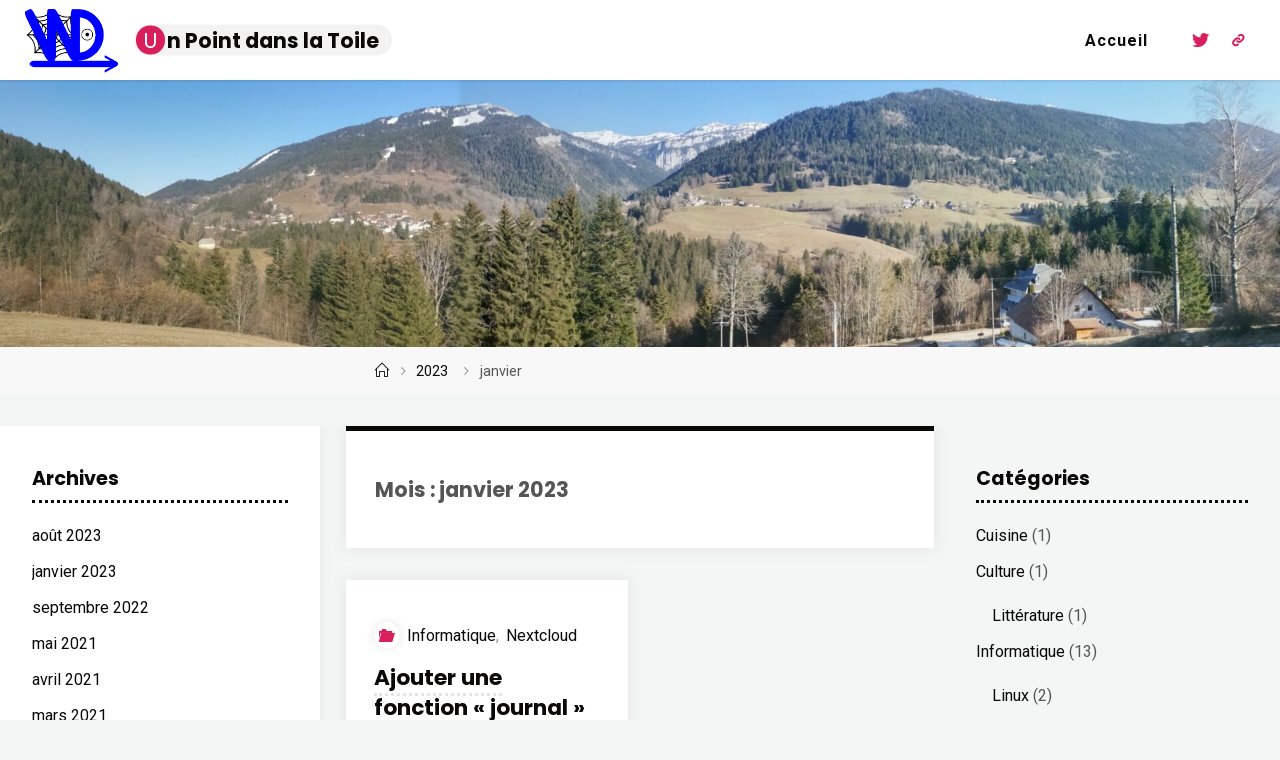

--- FILE ---
content_type: text/html; charset=UTF-8
request_url: https://www.webdot.fr/blog/2023/01/
body_size: 11638
content:
<!DOCTYPE html>
<html lang="fr-FR">
<head>
<meta name="viewport" content="width=device-width, user-scalable=yes, initial-scale=1.0">
<meta http-equiv="X-UA-Compatible" content="IE=edge" /><meta charset="UTF-8">
<link rel="profile" href="http://gmpg.org/xfn/11">
<title>janvier 2023 &#8211; Un Point dans la Toile</title>
<meta name='robots' content='max-image-preview:large' />
<link rel='dns-prefetch' href='//fonts.googleapis.com' />
<link rel="alternate" type="application/rss+xml" title="Un Point dans la Toile &raquo; Flux" href="https://www.webdot.fr/blog/feed/" />
<link rel="alternate" type="application/rss+xml" title="Un Point dans la Toile &raquo; Flux des commentaires" href="https://www.webdot.fr/blog/comments/feed/" />
<script>
window._wpemojiSettings = {"baseUrl":"https:\/\/s.w.org\/images\/core\/emoji\/14.0.0\/72x72\/","ext":".png","svgUrl":"https:\/\/s.w.org\/images\/core\/emoji\/14.0.0\/svg\/","svgExt":".svg","source":{"concatemoji":"https:\/\/www.webdot.fr\/blog\/wp-includes\/js\/wp-emoji-release.min.js?ver=6.3.7"}};
/*! This file is auto-generated */
!function(i,n){var o,s,e;function c(e){try{var t={supportTests:e,timestamp:(new Date).valueOf()};sessionStorage.setItem(o,JSON.stringify(t))}catch(e){}}function p(e,t,n){e.clearRect(0,0,e.canvas.width,e.canvas.height),e.fillText(t,0,0);var t=new Uint32Array(e.getImageData(0,0,e.canvas.width,e.canvas.height).data),r=(e.clearRect(0,0,e.canvas.width,e.canvas.height),e.fillText(n,0,0),new Uint32Array(e.getImageData(0,0,e.canvas.width,e.canvas.height).data));return t.every(function(e,t){return e===r[t]})}function u(e,t,n){switch(t){case"flag":return n(e,"\ud83c\udff3\ufe0f\u200d\u26a7\ufe0f","\ud83c\udff3\ufe0f\u200b\u26a7\ufe0f")?!1:!n(e,"\ud83c\uddfa\ud83c\uddf3","\ud83c\uddfa\u200b\ud83c\uddf3")&&!n(e,"\ud83c\udff4\udb40\udc67\udb40\udc62\udb40\udc65\udb40\udc6e\udb40\udc67\udb40\udc7f","\ud83c\udff4\u200b\udb40\udc67\u200b\udb40\udc62\u200b\udb40\udc65\u200b\udb40\udc6e\u200b\udb40\udc67\u200b\udb40\udc7f");case"emoji":return!n(e,"\ud83e\udef1\ud83c\udffb\u200d\ud83e\udef2\ud83c\udfff","\ud83e\udef1\ud83c\udffb\u200b\ud83e\udef2\ud83c\udfff")}return!1}function f(e,t,n){var r="undefined"!=typeof WorkerGlobalScope&&self instanceof WorkerGlobalScope?new OffscreenCanvas(300,150):i.createElement("canvas"),a=r.getContext("2d",{willReadFrequently:!0}),o=(a.textBaseline="top",a.font="600 32px Arial",{});return e.forEach(function(e){o[e]=t(a,e,n)}),o}function t(e){var t=i.createElement("script");t.src=e,t.defer=!0,i.head.appendChild(t)}"undefined"!=typeof Promise&&(o="wpEmojiSettingsSupports",s=["flag","emoji"],n.supports={everything:!0,everythingExceptFlag:!0},e=new Promise(function(e){i.addEventListener("DOMContentLoaded",e,{once:!0})}),new Promise(function(t){var n=function(){try{var e=JSON.parse(sessionStorage.getItem(o));if("object"==typeof e&&"number"==typeof e.timestamp&&(new Date).valueOf()<e.timestamp+604800&&"object"==typeof e.supportTests)return e.supportTests}catch(e){}return null}();if(!n){if("undefined"!=typeof Worker&&"undefined"!=typeof OffscreenCanvas&&"undefined"!=typeof URL&&URL.createObjectURL&&"undefined"!=typeof Blob)try{var e="postMessage("+f.toString()+"("+[JSON.stringify(s),u.toString(),p.toString()].join(",")+"));",r=new Blob([e],{type:"text/javascript"}),a=new Worker(URL.createObjectURL(r),{name:"wpTestEmojiSupports"});return void(a.onmessage=function(e){c(n=e.data),a.terminate(),t(n)})}catch(e){}c(n=f(s,u,p))}t(n)}).then(function(e){for(var t in e)n.supports[t]=e[t],n.supports.everything=n.supports.everything&&n.supports[t],"flag"!==t&&(n.supports.everythingExceptFlag=n.supports.everythingExceptFlag&&n.supports[t]);n.supports.everythingExceptFlag=n.supports.everythingExceptFlag&&!n.supports.flag,n.DOMReady=!1,n.readyCallback=function(){n.DOMReady=!0}}).then(function(){return e}).then(function(){var e;n.supports.everything||(n.readyCallback(),(e=n.source||{}).concatemoji?t(e.concatemoji):e.wpemoji&&e.twemoji&&(t(e.twemoji),t(e.wpemoji)))}))}((window,document),window._wpemojiSettings);
</script>
<style>
img.wp-smiley,
img.emoji {
	display: inline !important;
	border: none !important;
	box-shadow: none !important;
	height: 1em !important;
	width: 1em !important;
	margin: 0 0.07em !important;
	vertical-align: -0.1em !important;
	background: none !important;
	padding: 0 !important;
}
</style>
	<link rel='stylesheet' id='wp-block-library-css' href='https://www.webdot.fr/blog/wp-includes/css/dist/block-library/style.min.css?ver=6.3.7' media='all' />
<style id='classic-theme-styles-inline-css'>
/*! This file is auto-generated */
.wp-block-button__link{color:#fff;background-color:#32373c;border-radius:9999px;box-shadow:none;text-decoration:none;padding:calc(.667em + 2px) calc(1.333em + 2px);font-size:1.125em}.wp-block-file__button{background:#32373c;color:#fff;text-decoration:none}
</style>
<style id='global-styles-inline-css'>
body{--wp--preset--color--black: #000000;--wp--preset--color--cyan-bluish-gray: #abb8c3;--wp--preset--color--white: #ffffff;--wp--preset--color--pale-pink: #f78da7;--wp--preset--color--vivid-red: #cf2e2e;--wp--preset--color--luminous-vivid-orange: #ff6900;--wp--preset--color--luminous-vivid-amber: #fcb900;--wp--preset--color--light-green-cyan: #7bdcb5;--wp--preset--color--vivid-green-cyan: #00d084;--wp--preset--color--pale-cyan-blue: #8ed1fc;--wp--preset--color--vivid-cyan-blue: #0693e3;--wp--preset--color--vivid-purple: #9b51e0;--wp--preset--color--accent-1: #0a0908;--wp--preset--color--accent-2: #d81e5b;--wp--preset--color--headings: #0a0908;--wp--preset--color--sitetext: #555555;--wp--preset--color--sitebg: #FFFFFF;--wp--preset--gradient--vivid-cyan-blue-to-vivid-purple: linear-gradient(135deg,rgba(6,147,227,1) 0%,rgb(155,81,224) 100%);--wp--preset--gradient--light-green-cyan-to-vivid-green-cyan: linear-gradient(135deg,rgb(122,220,180) 0%,rgb(0,208,130) 100%);--wp--preset--gradient--luminous-vivid-amber-to-luminous-vivid-orange: linear-gradient(135deg,rgba(252,185,0,1) 0%,rgba(255,105,0,1) 100%);--wp--preset--gradient--luminous-vivid-orange-to-vivid-red: linear-gradient(135deg,rgba(255,105,0,1) 0%,rgb(207,46,46) 100%);--wp--preset--gradient--very-light-gray-to-cyan-bluish-gray: linear-gradient(135deg,rgb(238,238,238) 0%,rgb(169,184,195) 100%);--wp--preset--gradient--cool-to-warm-spectrum: linear-gradient(135deg,rgb(74,234,220) 0%,rgb(151,120,209) 20%,rgb(207,42,186) 40%,rgb(238,44,130) 60%,rgb(251,105,98) 80%,rgb(254,248,76) 100%);--wp--preset--gradient--blush-light-purple: linear-gradient(135deg,rgb(255,206,236) 0%,rgb(152,150,240) 100%);--wp--preset--gradient--blush-bordeaux: linear-gradient(135deg,rgb(254,205,165) 0%,rgb(254,45,45) 50%,rgb(107,0,62) 100%);--wp--preset--gradient--luminous-dusk: linear-gradient(135deg,rgb(255,203,112) 0%,rgb(199,81,192) 50%,rgb(65,88,208) 100%);--wp--preset--gradient--pale-ocean: linear-gradient(135deg,rgb(255,245,203) 0%,rgb(182,227,212) 50%,rgb(51,167,181) 100%);--wp--preset--gradient--electric-grass: linear-gradient(135deg,rgb(202,248,128) 0%,rgb(113,206,126) 100%);--wp--preset--gradient--midnight: linear-gradient(135deg,rgb(2,3,129) 0%,rgb(40,116,252) 100%);--wp--preset--font-size--small: 10px;--wp--preset--font-size--medium: 20px;--wp--preset--font-size--large: 25px;--wp--preset--font-size--x-large: 42px;--wp--preset--font-size--normal: 16px;--wp--preset--font-size--larger: 40px;--wp--preset--spacing--20: 0.44rem;--wp--preset--spacing--30: 0.67rem;--wp--preset--spacing--40: 1rem;--wp--preset--spacing--50: 1.5rem;--wp--preset--spacing--60: 2.25rem;--wp--preset--spacing--70: 3.38rem;--wp--preset--spacing--80: 5.06rem;--wp--preset--shadow--natural: 6px 6px 9px rgba(0, 0, 0, 0.2);--wp--preset--shadow--deep: 12px 12px 50px rgba(0, 0, 0, 0.4);--wp--preset--shadow--sharp: 6px 6px 0px rgba(0, 0, 0, 0.2);--wp--preset--shadow--outlined: 6px 6px 0px -3px rgba(255, 255, 255, 1), 6px 6px rgba(0, 0, 0, 1);--wp--preset--shadow--crisp: 6px 6px 0px rgba(0, 0, 0, 1);}:where(.is-layout-flex){gap: 0.5em;}:where(.is-layout-grid){gap: 0.5em;}body .is-layout-flow > .alignleft{float: left;margin-inline-start: 0;margin-inline-end: 2em;}body .is-layout-flow > .alignright{float: right;margin-inline-start: 2em;margin-inline-end: 0;}body .is-layout-flow > .aligncenter{margin-left: auto !important;margin-right: auto !important;}body .is-layout-constrained > .alignleft{float: left;margin-inline-start: 0;margin-inline-end: 2em;}body .is-layout-constrained > .alignright{float: right;margin-inline-start: 2em;margin-inline-end: 0;}body .is-layout-constrained > .aligncenter{margin-left: auto !important;margin-right: auto !important;}body .is-layout-constrained > :where(:not(.alignleft):not(.alignright):not(.alignfull)){max-width: var(--wp--style--global--content-size);margin-left: auto !important;margin-right: auto !important;}body .is-layout-constrained > .alignwide{max-width: var(--wp--style--global--wide-size);}body .is-layout-flex{display: flex;}body .is-layout-flex{flex-wrap: wrap;align-items: center;}body .is-layout-flex > *{margin: 0;}body .is-layout-grid{display: grid;}body .is-layout-grid > *{margin: 0;}:where(.wp-block-columns.is-layout-flex){gap: 2em;}:where(.wp-block-columns.is-layout-grid){gap: 2em;}:where(.wp-block-post-template.is-layout-flex){gap: 1.25em;}:where(.wp-block-post-template.is-layout-grid){gap: 1.25em;}.has-black-color{color: var(--wp--preset--color--black) !important;}.has-cyan-bluish-gray-color{color: var(--wp--preset--color--cyan-bluish-gray) !important;}.has-white-color{color: var(--wp--preset--color--white) !important;}.has-pale-pink-color{color: var(--wp--preset--color--pale-pink) !important;}.has-vivid-red-color{color: var(--wp--preset--color--vivid-red) !important;}.has-luminous-vivid-orange-color{color: var(--wp--preset--color--luminous-vivid-orange) !important;}.has-luminous-vivid-amber-color{color: var(--wp--preset--color--luminous-vivid-amber) !important;}.has-light-green-cyan-color{color: var(--wp--preset--color--light-green-cyan) !important;}.has-vivid-green-cyan-color{color: var(--wp--preset--color--vivid-green-cyan) !important;}.has-pale-cyan-blue-color{color: var(--wp--preset--color--pale-cyan-blue) !important;}.has-vivid-cyan-blue-color{color: var(--wp--preset--color--vivid-cyan-blue) !important;}.has-vivid-purple-color{color: var(--wp--preset--color--vivid-purple) !important;}.has-black-background-color{background-color: var(--wp--preset--color--black) !important;}.has-cyan-bluish-gray-background-color{background-color: var(--wp--preset--color--cyan-bluish-gray) !important;}.has-white-background-color{background-color: var(--wp--preset--color--white) !important;}.has-pale-pink-background-color{background-color: var(--wp--preset--color--pale-pink) !important;}.has-vivid-red-background-color{background-color: var(--wp--preset--color--vivid-red) !important;}.has-luminous-vivid-orange-background-color{background-color: var(--wp--preset--color--luminous-vivid-orange) !important;}.has-luminous-vivid-amber-background-color{background-color: var(--wp--preset--color--luminous-vivid-amber) !important;}.has-light-green-cyan-background-color{background-color: var(--wp--preset--color--light-green-cyan) !important;}.has-vivid-green-cyan-background-color{background-color: var(--wp--preset--color--vivid-green-cyan) !important;}.has-pale-cyan-blue-background-color{background-color: var(--wp--preset--color--pale-cyan-blue) !important;}.has-vivid-cyan-blue-background-color{background-color: var(--wp--preset--color--vivid-cyan-blue) !important;}.has-vivid-purple-background-color{background-color: var(--wp--preset--color--vivid-purple) !important;}.has-black-border-color{border-color: var(--wp--preset--color--black) !important;}.has-cyan-bluish-gray-border-color{border-color: var(--wp--preset--color--cyan-bluish-gray) !important;}.has-white-border-color{border-color: var(--wp--preset--color--white) !important;}.has-pale-pink-border-color{border-color: var(--wp--preset--color--pale-pink) !important;}.has-vivid-red-border-color{border-color: var(--wp--preset--color--vivid-red) !important;}.has-luminous-vivid-orange-border-color{border-color: var(--wp--preset--color--luminous-vivid-orange) !important;}.has-luminous-vivid-amber-border-color{border-color: var(--wp--preset--color--luminous-vivid-amber) !important;}.has-light-green-cyan-border-color{border-color: var(--wp--preset--color--light-green-cyan) !important;}.has-vivid-green-cyan-border-color{border-color: var(--wp--preset--color--vivid-green-cyan) !important;}.has-pale-cyan-blue-border-color{border-color: var(--wp--preset--color--pale-cyan-blue) !important;}.has-vivid-cyan-blue-border-color{border-color: var(--wp--preset--color--vivid-cyan-blue) !important;}.has-vivid-purple-border-color{border-color: var(--wp--preset--color--vivid-purple) !important;}.has-vivid-cyan-blue-to-vivid-purple-gradient-background{background: var(--wp--preset--gradient--vivid-cyan-blue-to-vivid-purple) !important;}.has-light-green-cyan-to-vivid-green-cyan-gradient-background{background: var(--wp--preset--gradient--light-green-cyan-to-vivid-green-cyan) !important;}.has-luminous-vivid-amber-to-luminous-vivid-orange-gradient-background{background: var(--wp--preset--gradient--luminous-vivid-amber-to-luminous-vivid-orange) !important;}.has-luminous-vivid-orange-to-vivid-red-gradient-background{background: var(--wp--preset--gradient--luminous-vivid-orange-to-vivid-red) !important;}.has-very-light-gray-to-cyan-bluish-gray-gradient-background{background: var(--wp--preset--gradient--very-light-gray-to-cyan-bluish-gray) !important;}.has-cool-to-warm-spectrum-gradient-background{background: var(--wp--preset--gradient--cool-to-warm-spectrum) !important;}.has-blush-light-purple-gradient-background{background: var(--wp--preset--gradient--blush-light-purple) !important;}.has-blush-bordeaux-gradient-background{background: var(--wp--preset--gradient--blush-bordeaux) !important;}.has-luminous-dusk-gradient-background{background: var(--wp--preset--gradient--luminous-dusk) !important;}.has-pale-ocean-gradient-background{background: var(--wp--preset--gradient--pale-ocean) !important;}.has-electric-grass-gradient-background{background: var(--wp--preset--gradient--electric-grass) !important;}.has-midnight-gradient-background{background: var(--wp--preset--gradient--midnight) !important;}.has-small-font-size{font-size: var(--wp--preset--font-size--small) !important;}.has-medium-font-size{font-size: var(--wp--preset--font-size--medium) !important;}.has-large-font-size{font-size: var(--wp--preset--font-size--large) !important;}.has-x-large-font-size{font-size: var(--wp--preset--font-size--x-large) !important;}
.wp-block-navigation a:where(:not(.wp-element-button)){color: inherit;}
:where(.wp-block-post-template.is-layout-flex){gap: 1.25em;}:where(.wp-block-post-template.is-layout-grid){gap: 1.25em;}
:where(.wp-block-columns.is-layout-flex){gap: 2em;}:where(.wp-block-columns.is-layout-grid){gap: 2em;}
.wp-block-pullquote{font-size: 1.5em;line-height: 1.6;}
</style>
<link rel='stylesheet' id='stcr-font-awesome-css' href='https://www.webdot.fr/blog/wp-content/plugins/subscribe-to-comments-reloaded/includes/css/font-awesome.min.css?ver=6.3.7' media='all' />
<link rel='stylesheet' id='stcr-style-css' href='https://www.webdot.fr/blog/wp-content/plugins/subscribe-to-comments-reloaded/includes/css/stcr-style.css?ver=6.3.7' media='all' />
<link rel='stylesheet' id='fluida-main-css' href='https://www.webdot.fr/blog/wp-content/themes/fluida/style.css?ver=1.8.8' media='all' />
<style id='fluida-main-inline-css'>
 #site-header-main-inside, #container, #colophon-inside, #footer-inside, #breadcrumbs-container-inside, #wp-custom-header { margin: 0 auto; max-width: 1920px; } #site-header-main { left: 0; right: 0; } #primary { width: 320px; } #secondary { width: 320px; } #container.one-column { } #container.two-columns-right #secondary { float: right; } #container.two-columns-right .main, .two-columns-right #breadcrumbs { width: calc( 98% - 320px ); float: left; } #container.two-columns-left #primary { float: left; } #container.two-columns-left .main, .two-columns-left #breadcrumbs { width: calc( 98% - 320px ); float: right; } #container.three-columns-right #primary, #container.three-columns-left #primary, #container.three-columns-sided #primary { float: left; } #container.three-columns-right #secondary, #container.three-columns-left #secondary, #container.three-columns-sided #secondary { float: left; } #container.three-columns-right #primary, #container.three-columns-left #secondary { margin-left: 2%; margin-right: 2%; } #container.three-columns-right .main, .three-columns-right #breadcrumbs { width: calc( 96% - 640px ); float: left; } #container.three-columns-left .main, .three-columns-left #breadcrumbs { width: calc( 96% - 640px ); float: right; } #container.three-columns-sided #secondary { float: right; } #container.three-columns-sided .main, .three-columns-sided #breadcrumbs { width: calc( 96% - 640px ); float: right; margin: 0 calc( 2% + 320px ) 0 -1920px; } html { font-family: 'Roboto'; font-size: 16px; font-weight: 400; line-height: 1.8; } #site-title { font-family: 'Poppins'; font-size: 130%; font-weight: 700; } #access ul li a { font-family: 'Roboto'; font-size: 90; font-weight: 700; } #access i.search-icon { ; } .widget-title { font-family: 'Poppins'; font-size: 100%; font-weight: 700; } .widget-container { font-family: 'Roboto'; font-size: 1; font-weight: 400; } .entry-title, #reply-title, .woocommerce .main .page-title, .woocommerce .main .entry-title { font-family: 'Poppins'; font-size: 180%; font-weight: 700; } .content-masonry .entry-title { font-size: 135%; } h1 { font-size: 2.796em; } h2 { font-size: 2.472em; } h3 { font-size: 2.148em; } h4 { font-size: 1.824em; } h5 { font-size: 1.5em; } h6 { font-size: 1.176em; } h1, h2, h3, h4, h5, h6 { font-family: 'Poppins'; font-weight: 700; } .lp-staticslider .staticslider-caption-title, .seriousslider.seriousslider-theme .seriousslider-caption-title { font-family: 'Poppins'; } body { color: #555555; background-color: #f4f6f5; } #site-header-main, #site-header-main-inside, #access ul li a, #access ul ul, #access::after { background-color: #FFFFFF; } #access .menu-main-search .searchform { border-color: #0a0908; background-color: #0a0908; } .menu-search-animated .searchform input[type="search"], .menu-search-animated .searchform input[type="search"]:focus { color: #FFFFFF; } #header a { color: #0a0908; } #access > div > ul > li, #access > div > ul > li > a { color: #0a0908; } #access ul.sub-menu li a, #access ul.children li a { color: #555555; } #access ul.sub-menu li:hover > a, #access ul.children li:hover > a { background-color: rgba(85,85,85,0.1); } #access > div > ul > li:hover > a { color: #FFFFFF; } #access ul > li.current_page_item > a, #access ul > li.current-menu-item > a, #access ul > li.current_page_ancestor > a, #access ul > li.current-menu-ancestor > a, #access .sub-menu, #access .children { border-top-color: #0a0908; } #access ul ul ul { border-left-color: rgba(85,85,85,0.5); } #access > div > ul > li:hover > a { background-color: #0a0908; } #access ul.children > li.current_page_item > a, #access ul.sub-menu > li.current-menu-item > a, #access ul.children > li.current_page_ancestor > a, #access ul.sub-menu > li.current-menu-ancestor > a { border-color: #555555; } .searchform .searchsubmit, .searchform:hover input[type="search"], .searchform input[type="search"]:focus { color: #FFFFFF; background-color: transparent; } .searchform::after, .searchform input[type="search"]:focus, .searchform .searchsubmit:hover { background-color: #0a0908; } article.hentry, #primary, .searchform, .main > div:not(#content-masonry), .main > header, .main > nav#nav-below, .pagination span, .pagination a, #nav-old-below .nav-previous, #nav-old-below .nav-next { background-color: #FFFFFF; } #breadcrumbs-container { background-color: #f8f8f8;} #secondary { ; } #colophon, #footer { background-color: #FFF; color: #555; } span.entry-format { color: #0a0908; } .format-aside { border-top-color: #f4f6f5; } article.hentry .post-thumbnail-container { background-color: rgba(85,85,85,0.15); } .entry-content blockquote::before, .entry-content blockquote::after { color: rgba(85,85,85,0.1); } .entry-content h1, .entry-content h2, .entry-content h3, .entry-content h4, .lp-text-content h1, .lp-text-content h2, .lp-text-content h3, .lp-text-content h4 { color: #0a0908; } a { color: #0a0908; } a:hover, .entry-meta span a:hover, .comments-link a:hover { color: #d81e5b; } #footer a, .page-title strong { color: #0a0908; } #footer a:hover, #site-title a:hover span { color: #d81e5b; } #access > div > ul > li.menu-search-animated:hover i { color: #FFFFFF; } .continue-reading-link { color: #FFFFFF; background-color: #d81e5b} .continue-reading-link:before { background-color: #0a0908} .continue-reading-link:hover { color: #FFFFFF; } header.pad-container { border-top-color: #0a0908; } article.sticky:after { background-color: rgba(10,9,8,1); } .socials a:before { color: #0a0908; } .socials a:hover:before { color: #d81e5b; } .fluida-normalizedtags #content .tagcloud a { color: #FFFFFF; background-color: #0a0908; } .fluida-normalizedtags #content .tagcloud a:hover { background-color: #d81e5b; } #toTop .icon-back2top:before { color: #0a0908; } #toTop:hover .icon-back2top:before { color: #d81e5b; } .entry-meta .icon-metas:before { color: #d81e5b; } .page-link a:hover { border-top-color: #d81e5b; } #site-title span a span:nth-child(1) { background-color: #0a0908; color: #FFFFFF; width: 1.4em; margin-right: .1em; text-align: center; line-height: 1.4; font-weight: 300; } #site-title span a:hover span:nth-child(1) { background-color: #d81e5b; } .fluida-caption-one .main .wp-caption .wp-caption-text { border-bottom-color: #eeeeee; } .fluida-caption-two .main .wp-caption .wp-caption-text { background-color: #f5f5f5; } .fluida-image-one .entry-content img[class*="align"], .fluida-image-one .entry-summary img[class*="align"], .fluida-image-two .entry-content img[class*='align'], .fluida-image-two .entry-summary img[class*='align'] { border-color: #eeeeee; } .fluida-image-five .entry-content img[class*='align'], .fluida-image-five .entry-summary img[class*='align'] { border-color: #0a0908; } /* diffs */ span.edit-link a.post-edit-link, span.edit-link a.post-edit-link:hover, span.edit-link .icon-edit:before { color: #9a9a9a; } .searchform { border-color: #ebebeb; } .entry-meta span, .entry-utility span, .entry-meta time, .comment-meta a, #breadcrumbs-nav .icon-angle-right::before, .footermenu ul li span.sep { color: #9a9a9a; } #footer { border-top-color: #ebebeb; } #colophon .widget-container:after { background-color: #ebebeb; } #commentform { max-width:650px;} code, .reply a:after, #nav-below .nav-previous a:before, #nav-below .nav-next a:before, .reply a:after { background-color: #eeeeee; } pre, .entry-meta .author, nav.sidebarmenu, .page-link > span, article .author-info, .comment-author, .commentlist .comment-body, .commentlist .pingback, nav.sidebarmenu li a { border-color: #eeeeee; } select, input[type], textarea { color: #555555; } button, input[type="button"], input[type="submit"], input[type="reset"] { background-color: #0a0908; color: #FFFFFF; } button:hover, input[type="button"]:hover, input[type="submit"]:hover, input[type="reset"]:hover { background-color: #d81e5b; } select, input[type], textarea { border-color: #e9e9e9; } input[type]:hover, textarea:hover, select:hover, input[type]:focus, textarea:focus, select:focus { border-color: #cdcdcd; } hr { background-color: #e9e9e9; } #toTop { background-color: rgba(250,250,250,0.8) } /* gutenberg */ .wp-block-image.alignwide { margin-left: -15%; margin-right: -15%; } .wp-block-image.alignwide img { width: 130%; max-width: 130%; } .has-accent-1-color, .has-accent-1-color:hover { color: #0a0908; } .has-accent-2-color, .has-accent-2-color:hover { color: #d81e5b; } .has-headings-color, .has-headings-color:hover { color: #0a0908; } .has-sitetext-color, .has-sitetext-color:hover { color: #555555; } .has-sitebg-color, .has-sitebg-color:hover { color: #FFFFFF; } .has-accent-1-background-color { background-color: #0a0908; } .has-accent-2-background-color { background-color: #d81e5b; } .has-headings-background-color { background-color: #0a0908; } .has-sitetext-background-color { background-color: #555555; } .has-sitebg-background-color { background-color: #FFFFFF; } .has-small-font-size { font-size: 10px; } .has-regular-font-size { font-size: 16px; } .has-large-font-size { font-size: 25px; } .has-larger-font-size { font-size: 40px; } .has-huge-font-size { font-size: 40px; } /* woocommerce */ .woocommerce-page #respond input#submit.alt, .woocommerce a.button.alt, .woocommerce-page button.button.alt, .woocommerce input.button.alt, .woocommerce #respond input#submit, .woocommerce a.button, .woocommerce button.button, .woocommerce input.button { background-color: #0a0908; color: #FFFFFF; line-height: 1.8; } .woocommerce #respond input#submit:hover, .woocommerce a.button:hover, .woocommerce button.button:hover, .woocommerce input.button:hover { background-color: #000000; color: #FFFFFF;} .woocommerce-page #respond input#submit.alt, .woocommerce a.button.alt, .woocommerce-page button.button.alt, .woocommerce input.button.alt { background-color: #d81e5b; color: #FFFFFF; line-height: 1.8; } .woocommerce-page #respond input#submit.alt:hover, .woocommerce a.button.alt:hover, .woocommerce-page button.button.alt:hover, .woocommerce input.button.alt:hover { background-color: #fa407d; color: #FFFFFF;} .woocommerce div.product .woocommerce-tabs ul.tabs li.active { border-bottom-color: #FFFFFF; } .woocommerce #respond input#submit.alt.disabled, .woocommerce #respond input#submit.alt.disabled:hover, .woocommerce #respond input#submit.alt:disabled, .woocommerce #respond input#submit.alt:disabled:hover, .woocommerce #respond input#submit.alt[disabled]:disabled, .woocommerce #respond input#submit.alt[disabled]:disabled:hover, .woocommerce a.button.alt.disabled, .woocommerce a.button.alt.disabled:hover, .woocommerce a.button.alt:disabled, .woocommerce a.button.alt:disabled:hover, .woocommerce a.button.alt[disabled]:disabled, .woocommerce a.button.alt[disabled]:disabled:hover, .woocommerce button.button.alt.disabled, .woocommerce button.button.alt.disabled:hover, .woocommerce button.button.alt:disabled, .woocommerce button.button.alt:disabled:hover, .woocommerce button.button.alt[disabled]:disabled, .woocommerce button.button.alt[disabled]:disabled:hover, .woocommerce input.button.alt.disabled, .woocommerce input.button.alt.disabled:hover, .woocommerce input.button.alt:disabled, .woocommerce input.button.alt:disabled:hover, .woocommerce input.button.alt[disabled]:disabled, .woocommerce input.button.alt[disabled]:disabled:hover { background-color: #d81e5b; } .woocommerce ul.products li.product .price, .woocommerce div.product p.price, .woocommerce div.product span.price { color: #232323 } #add_payment_method #payment, .woocommerce-cart #payment, .woocommerce-checkout #payment { background: #f5f5f5; } /* mobile menu */ nav#mobile-menu { background-color: #FFFFFF; color: #0a0908;} #mobile-menu .menu-main-search input[type="search"] { color: #0a0908; } .main .entry-content, .main .entry-summary { text-align: inherit; } .main p, .main ul, .main ol, .main dd, .main pre, .main hr { margin-bottom: 1em; } .main .entry-content p { text-indent: 0em; } .main a.post-featured-image { background-position: center center; } #content { margin-top: 20px; } #content { padding-left: 0px; padding-right: 0px; } #header-widget-area { width: 33%; right: 10px; } .fluida-stripped-table .main thead th, .fluida-bordered-table .main thead th, .fluida-stripped-table .main td, .fluida-stripped-table .main th, .fluida-bordered-table .main th, .fluida-bordered-table .main td { border-color: #e9e9e9; } .fluida-clean-table .main th, .fluida-stripped-table .main tr:nth-child(even) td, .fluida-stripped-table .main tr:nth-child(even) th { background-color: #f6f6f6; } .fluida-cropped-featured .main .post-thumbnail-container { height: 300px; } .fluida-responsive-featured .main .post-thumbnail-container { max-height: 300px; height: auto; } #secondary { border: 0; box-shadow: none; } #primary + #secondary { padding-left: 1em; } article.hentry .article-inner, #breadcrumbs-nav, body.woocommerce.woocommerce-page #breadcrumbs-nav, #content-masonry article.hentry .article-inner, .pad-container { padding-left: 10%; padding-right: 10%; } .fluida-magazine-two.archive #breadcrumbs-nav, .fluida-magazine-two.archive .pad-container, .fluida-magazine-two.search #breadcrumbs-nav, .fluida-magazine-two.search .pad-container, .fluida-magazine-two.page-template-template-page-with-intro #breadcrumbs-nav, .fluida-magazine-two.page-template-template-page-with-intro .pad-container { padding-left: 5%; padding-right: 5%; } .fluida-magazine-three.archive #breadcrumbs-nav, .fluida-magazine-three.archive .pad-container, .fluida-magazine-three.search #breadcrumbs-nav, .fluida-magazine-three.search .pad-container, .fluida-magazine-three.page-template-template-page-with-intro #breadcrumbs-nav, .fluida-magazine-three.page-template-template-page-with-intro .pad-container { padding-left: 3.3333333333333%; padding-right: 3.3333333333333%; } #site-header-main { height:80px; } #sheader, .identity, #nav-toggle { height:80px; line-height:80px; } #access div > ul > li > a { line-height:78px; } #access .menu-main-search > a, #branding { height:80px; } .fluida-responsive-headerimage #masthead #header-image-main-inside { max-height: 400px; } .fluida-cropped-headerimage #masthead div.header-image { height: 400px; } #masthead #site-header-main { position: fixed; top: 0; box-shadow: 0 0 3px rgba(0,0,0,0.2); } #header-image-main { margin-top: 80px; } .fluida-landing-page .lp-blocks-inside, .fluida-landing-page .lp-boxes-inside, .fluida-landing-page .lp-text-inside, .fluida-landing-page .lp-posts-inside, .fluida-landing-page .lp-section-header { max-width: 1280px; } .seriousslider-theme .seriousslider-caption-buttons a:nth-child(2n+1), a.staticslider-button:nth-child(2n+1) { color: #555555; border-color: #FFFFFF; background-color: #FFFFFF; } .seriousslider-theme .seriousslider-caption-buttons a:nth-child(2n+1):hover, a.staticslider-button:nth-child(2n+1):hover { color: #FFFFFF; } .seriousslider-theme .seriousslider-caption-buttons a:nth-child(2n), a.staticslider-button:nth-child(2n) { border-color: #FFFFFF; color: #FFFFFF; } .seriousslider-theme .seriousslider-caption-buttons a:nth-child(2n):hover, .staticslider-button:nth-child(2n):hover { color: #555555; background-color: #FFFFFF; } .lp-blocks { ; } .lp-block > i::before { color: #0a0908; } .lp-block:hover i::before { color: #d81e5b; } .lp-block i:after { background-color: #0a0908; } .lp-block:hover i:after { background-color: #d81e5b; } .lp-block-text, .lp-boxes-static .lp-box-text, .lp-section-desc { color: #919191; } .lp-text { background-color: #FFF; } .lp-boxes-1 .lp-box .lp-box-image { height: 250px; } .lp-boxes-1.lp-boxes-animated .lp-box:hover .lp-box-text { max-height: 150px; } .lp-boxes-2 .lp-box .lp-box-image { height: 400px; } .lp-boxes-2.lp-boxes-animated .lp-box:hover .lp-box-text { max-height: 300px; } .lp-box-readmore { color: #0a0908; } .lp-boxes { ; } .lp-boxes .lp-box-overlay { background-color: rgba(10,9,8, 0.9); } .lpbox-rnd1 { background-color: #c8c8c8; } .lpbox-rnd2 { background-color: #c3c3c3; } .lpbox-rnd3 { background-color: #bebebe; } .lpbox-rnd4 { background-color: #b9b9b9; } .lpbox-rnd5 { background-color: #b4b4b4; } .lpbox-rnd6 { background-color: #afafaf; } .lpbox-rnd7 { background-color: #aaaaaa; } .lpbox-rnd8 { background-color: #a5a5a5; } /* Reservoir custom style */ #sheader a::before { color: #d81e5b; } #sheader a:hover::before { color: #0a0908; } .lp-block i::before { background-color: #d81e5b; } .lp-block:hover i::before { background-color: #0a0908; } .lp-boxes-static .lp-box-link i { color: #d81e5b; } .lp-box-readmore , .lp-boxes-animated .lp-box-readmore { color: #d81e5b; } .post-thumbnail-container { padding-left: 10%; padding-top: 10%; padding-right: 10%; } .entry-title, .entry-title a, .lp-block-title, .lp-text-title, .lp-boxes-static .lp-box-title { color: #0a0908; } .widget-title, #comments-title, #reply-title, #author-link a, .logged-in-as a { color: #0a0908; } #author-info #author-link a { color: #d81e5b; } nav#mobile-menu a { font-family: 'Roboto'; } #footer a { color: #d81e5b; } #footer a:hover { color: #d81e5b; } .lp-staticslider .staticslider-caption-text, .seriousslider.seriousslider-theme .seriousslider-caption-text { font-family: 'Poppins'; } #site-title span a span:nth-child(1) { background-color: #d81e5b; } #site-title span a:hover span:nth-child(1) { background-color: #0a0908; } #site-title span a span:nth-child(1) { margin-right: .1em; margin-left: .1em; font-weight: 300; } body #site-title span > a { padding-left: 0; } /* end Reservoir custom style */ 
</style>
<link rel='stylesheet' id='reservoir-css' href='https://www.webdot.fr/blog/wp-content/themes/reservoir/style.css?ver=1.8.8' media='all' />
<link rel='stylesheet' id='fluida-themefonts-css' href='https://www.webdot.fr/blog/wp-content/themes/fluida/resources/fonts/fontfaces.css?ver=1.8.8' media='all' />
<link rel='stylesheet' id='fluida-googlefonts-css' href='//fonts.googleapis.com/css?family=Roboto%3A%7COpen+Sans%3A%7CPoppins%3A%7COpen+Sans+Condensed%3A300%7CRoboto%3A100%2C200%2C300%2C400%2C500%2C600%2C700%2C800%2C900%7COpen+Sans%3A100%2C200%2C300%2C400%2C500%2C600%2C700%2C800%2C900%7CPoppins%3A700%7COpen+Sans+Condensed%3A700%2C300%7CRoboto%3A700%7COpen+Sans%3A700%7CRoboto%3A400%7COpen+Sans%3A400&#038;ver=1.8.8' media='all' />
<link rel='stylesheet' id='cryout-serious-slider-style-css' href='https://www.webdot.fr/blog/wp-content/plugins/cryout-serious-slider/resources/style.css?ver=1.2.4' media='all' />
<!--[if lt IE 9]>
<script src='https://www.webdot.fr/blog/wp-content/themes/fluida/resources/js/html5shiv.min.js?ver=1.8.8' id='fluida-html5shiv-js'></script>
<![endif]-->
<script src='https://www.webdot.fr/blog/wp-includes/js/jquery/jquery.min.js?ver=3.7.0' id='jquery-core-js'></script>
<script src='https://www.webdot.fr/blog/wp-includes/js/jquery/jquery-migrate.min.js?ver=3.4.1' id='jquery-migrate-js'></script>
<script src='https://www.webdot.fr/blog/wp-content/plugins/cryout-serious-slider/resources/jquery.mobile.custom.min.js?ver=1.2.4' id='cryout-serious-slider-jquerymobile-js'></script>
<script src='https://www.webdot.fr/blog/wp-content/plugins/cryout-serious-slider/resources/slider.js?ver=1.2.4' id='cryout-serious-slider-script-js'></script>
<link rel="https://api.w.org/" href="https://www.webdot.fr/blog/wp-json/" /><link rel="EditURI" type="application/rsd+xml" title="RSD" href="https://www.webdot.fr/blog/xmlrpc.php?rsd" />
<meta name="generator" content="WordPress 6.3.7" />
<link rel="icon" href="https://www.webdot.fr/blog/wp-content/uploads/2021/02/cropped-WDlogo_draft7-1-32x32.png" sizes="32x32" />
<link rel="icon" href="https://www.webdot.fr/blog/wp-content/uploads/2021/02/cropped-WDlogo_draft7-1-192x192.png" sizes="192x192" />
<link rel="apple-touch-icon" href="https://www.webdot.fr/blog/wp-content/uploads/2021/02/cropped-WDlogo_draft7-1-180x180.png" />
<meta name="msapplication-TileImage" content="https://www.webdot.fr/blog/wp-content/uploads/2021/02/cropped-WDlogo_draft7-1-270x270.png" />
</head>

<body class="archive date wp-custom-logo wp-embed-responsive fluida-image-one fluida-caption-two fluida-totop-normal fluida-stripped-table fluida-fixed-menu fluida-responsive-headerimage fluida-responsive-featured fluida-magazine-two fluida-magazine-layout fluida-comment-placeholder fluida-elementshadow fluida-normalizedtags fluida-article-animation-fade fluida-menu-animation reservoir-child" itemscope itemtype="http://schema.org/WebPage">
			<a class="skip-link screen-reader-text" href="#main" title="Skip to content"> Skip to content </a>
			<div id="site-wrapper">

	<header id="masthead" class="cryout"  itemscope itemtype="http://schema.org/WPHeader">

		<div id="site-header-main">
			<div id="site-header-main-inside">

								<nav id="mobile-menu">
					<div id="mobile-nav"><ul>
<li ><a href="https://www.webdot.fr/blog/"><span>Accueil</span></a></li></ul></div>
					<button id="nav-cancel"><i class="blicon-cross3"></i></button>
				</nav> <!-- #mobile-menu -->
				
				<div id="branding">
					<div class="identity"><a href="https://www.webdot.fr/blog/" id="logo" class="custom-logo-link" title="Un Point dans la Toile" rel="home"><img   src="https://www.webdot.fr/blog/wp-content/uploads/2021/02/cropped-WDlogo_draft6-2.png" class="custom-logo" alt="Un Point dans la Toile" decoding="async" fetchpriority="high" srcset="https://www.webdot.fr/blog/wp-content/uploads/2021/02/cropped-WDlogo_draft6-2.png 661w, https://www.webdot.fr/blog/wp-content/uploads/2021/02/cropped-WDlogo_draft6-2-300x207.png 300w, https://www.webdot.fr/blog/wp-content/uploads/2021/02/cropped-WDlogo_draft6-2-435x300.png 435w" sizes="(max-width: 661px) 100vw, 661px" /></a></div><div id="site-text"><div itemprop="headline" id="site-title"><span> <a href="https://www.webdot.fr/blog/" title="" rel="home">Un Point dans la Toile</a> </span></div><span id="site-description"  itemprop="description" ></span></div>				</div><!-- #branding -->

				<nav id="sheader" class="socials"><a target="_blank" href="http://www.twitter.com/e_devito"  class="menu-item menu-item-type-custom menu-item-object-custom menu-item-53"><span>Twitter</span></a><a href="#"  class="custom menu-item menu-item-type-custom menu-item-object-custom menu-item-55"><span>Custom Social</span></a></nav>
								<a id="nav-toggle" href="#"><span>&nbsp;</span></a>
				<nav id="access" role="navigation"  aria-label="Primary Menu"  itemscope itemtype="http://schema.org/SiteNavigationElement">
						<div><ul id="prime_nav"><li ><a href="https://www.webdot.fr/blog/">Accueil</a></li></ul></div>				</nav><!-- #access -->
				
			</div><!-- #site-header-main-inside -->
		</div><!-- #site-header-main -->

		<div id="header-image-main">
			<div id="header-image-main-inside">
							<div class="header-image"  style="background-image: url(https://www.webdot.fr/blog/wp-content/uploads/2021/02/cropped-compressed_IMG_20210221_160036-scaled-1.jpg)" ></div>
			<img class="header-image" alt="Mois : &lt;span&gt;janvier 2023&lt;/span&gt;" src="https://www.webdot.fr/blog/wp-content/uploads/2021/02/cropped-compressed_IMG_20210221_160036-scaled-1.jpg" />
							</div><!-- #header-image-main-inside -->
		</div><!-- #header-image-main -->

	</header><!-- #masthead -->

	<div id="breadcrumbs-container" class="cryout three-columns-sided"><div id="breadcrumbs-container-inside"><div id="breadcrumbs"> <nav id="breadcrumbs-nav"><a href="https://www.webdot.fr/blog" title="Home"><i class="blicon-home2"></i><span class="screen-reader-text">Home</span></a><i class="icon-angle-right"></i> <a href="https://www.webdot.fr/blog/2023/">2023</a> <i class="icon-angle-right"></i> <span class="current">janvier</span></nav></div></div></div><!-- breadcrumbs -->
	
	<div id="content" class="cryout">
		
	<div id="container" class="three-columns-sided">
		<main id="main" class="main">
			
			
				<header class="page-header pad-container"  itemscope itemtype="http://schema.org/WebPageElement">
					<h1 class="page-title"  itemprop="headline">Mois : <span>janvier 2023</span></h1>				</header><!-- .page-header -->

				<div id="content-masonry" class="content-masonry"  itemscope itemtype="http://schema.org/Blog">
					
<article id="post-563" class="hentry post-563 post type-post status-publish format-standard category-inf category-nextcloud tag-journal tag-nextcloud tag-notes tag-taches" itemscope itemtype="http://schema.org/BlogPosting" itemprop="blogPost">

		<div class="article-inner">
		<header class="entry-header">
			<div class="entry-meta">
				<span class="bl_categ" >
					<i class="icon-folder-open icon-metas" title="Categories"></i><a href="https://www.webdot.fr/blog/category/inf/" rel="category tag">Informatique</a>, <a href="https://www.webdot.fr/blog/category/inf/nextcloud/" rel="category tag">Nextcloud</a></span>
			  </div>
			<h2 class="entry-title" itemprop="headline"><a href="https://www.webdot.fr/blog/2023/01/ajouter-une-fonction-journal-a-nextcloud/"  itemprop="mainEntityOfPage" rel="bookmark">Ajouter une fonction « journal » à Nextcloud</a></h2>			
			<div class="entry-meta">
				<span class="author vcard" itemscope itemtype="http://schema.org/Person" itemprop="author">
				<em>By</em>
				<a class="url fn n" rel="author" href="https://www.webdot.fr/blog/author/eric/" title="View all posts by Eric" itemprop="url">
					<em itemprop="name">Eric</em>
				</a>
			</span>
		<span class="onDate date">
			<i class="icon-time icon-metas" title="Date"></i>
			<time class="published" datetime="2023-01-03T15:10:52+01:00"  itemprop="datePublished">3 janvier 2023</time>
			<time class="updated" datetime="2023-01-03T15:12:08+01:00"  itemprop="dateModified">3 janvier 2023</time>
		</span>
				<span class="footer-tags"  itemprop="keywords">
				<i class="icon-tag icon-metas" title="Tagged"></i>&nbsp;<a href="https://www.webdot.fr/blog/tag/journal/" rel="tag">Journal</a>, <a href="https://www.webdot.fr/blog/tag/nextcloud/" rel="tag">Nextcloud</a>, <a href="https://www.webdot.fr/blog/tag/notes/" rel="tag">Notes</a>, <a href="https://www.webdot.fr/blog/tag/taches/" rel="tag">Tâches</a>		</span>
		<span class="comments-link"><i class="icon-comments icon-metas"></i> itemprop="discussionURL"<a href="https://www.webdot.fr/blog/2023/01/ajouter-une-fonction-journal-a-nextcloud/#respond"><strong title="Leave a comment">0</strong></a></span>			</div><!-- .entry-meta -->

		</header><!-- .entry-header -->

		
				<div class="entry-summary"  itemprop="description">
					<p>C&rsquo;est effectivement possible, mais il faut créer une collection à partir d&rsquo;une application permettant de le faire, comme par exemple DAVx5. Créer un agenda dans Nextcloud ne créera pas les items « Notes » et « Journal ». J&rsquo;ai &hellip;</p>
				</div><!-- .entry-summary -->
				<footer class="post-continue-container">
					<a class="continue-reading-link" href="https://www.webdot.fr/blog/2023/01/ajouter-une-fonction-journal-a-nextcloud/"><span>Read more</span><em class="screen-reader-text">"Ajouter une fonction « journal » à Nextcloud"</em><i class="icon-angle-right"></i></a>				</footer>

			
		
	<span class="schema-publisher" itemprop="publisher" itemscope itemtype="https://schema.org/Organization">
         <span itemprop="logo" itemscope itemtype="https://schema.org/ImageObject">
           <meta itemprop="url" content="https://www.webdot.fr/blog/wp-content/uploads/2021/02/cropped-WDlogo_draft6-2.png">
         </span>
         <meta itemprop="name" content="Un Point dans la Toile">
    </span>
<link itemprop="mainEntityOfPage" href="https://www.webdot.fr/blog/ajouter-une-fonction-journal-a-nextcloud/" />	</div><!-- .article-inner -->
</article><!-- #post-563 -->

				</div><!--content-masonry-->
						</main><!-- #main -->

		
<aside id="primary" class="widget-area sidey"  itemscope itemtype="http://schema.org/WPSideBar">
	
	<section id="archives-4" class="widget-container widget_archive"><h2 class="widget-title"><span>Archives</span></h2>
			<ul>
					<li><a href='https://www.webdot.fr/blog/2023/08/'>août 2023</a></li>
	<li><a href='https://www.webdot.fr/blog/2023/01/' aria-current="page">janvier 2023</a></li>
	<li><a href='https://www.webdot.fr/blog/2022/09/'>septembre 2022</a></li>
	<li><a href='https://www.webdot.fr/blog/2021/05/'>mai 2021</a></li>
	<li><a href='https://www.webdot.fr/blog/2021/04/'>avril 2021</a></li>
	<li><a href='https://www.webdot.fr/blog/2021/03/'>mars 2021</a></li>
	<li><a href='https://www.webdot.fr/blog/2021/02/'>février 2021</a></li>
	<li><a href='https://www.webdot.fr/blog/2021/01/'>janvier 2021</a></li>
			</ul>

			</section><section id="calendar-3" class="widget-container widget_calendar"><div id="calendar_wrap" class="calendar_wrap"><table id="wp-calendar" class="wp-calendar-table">
	<caption>janvier 2023</caption>
	<thead>
	<tr>
		<th scope="col" title="lundi">L</th>
		<th scope="col" title="mardi">M</th>
		<th scope="col" title="mercredi">M</th>
		<th scope="col" title="jeudi">J</th>
		<th scope="col" title="vendredi">V</th>
		<th scope="col" title="samedi">S</th>
		<th scope="col" title="dimanche">D</th>
	</tr>
	</thead>
	<tbody>
	<tr>
		<td colspan="6" class="pad">&nbsp;</td><td>1</td>
	</tr>
	<tr>
		<td>2</td><td><a href="https://www.webdot.fr/blog/2023/01/03/" aria-label="Publications publiées sur 3 January 2023">3</a></td><td>4</td><td>5</td><td>6</td><td>7</td><td>8</td>
	</tr>
	<tr>
		<td>9</td><td>10</td><td>11</td><td>12</td><td>13</td><td>14</td><td>15</td>
	</tr>
	<tr>
		<td>16</td><td>17</td><td>18</td><td>19</td><td>20</td><td>21</td><td>22</td>
	</tr>
	<tr>
		<td>23</td><td>24</td><td>25</td><td>26</td><td>27</td><td>28</td><td>29</td>
	</tr>
	<tr>
		<td>30</td><td>31</td>
		<td class="pad" colspan="5">&nbsp;</td>
	</tr>
	</tbody>
	</table><nav aria-label="Mois précédents et suivants" class="wp-calendar-nav">
		<span class="wp-calendar-nav-prev"><a href="https://www.webdot.fr/blog/2022/09/">&laquo; Sep</a></span>
		<span class="pad">&nbsp;</span>
		<span class="wp-calendar-nav-next"><a href="https://www.webdot.fr/blog/2023/08/">Août &raquo;</a></span>
	</nav></div></section>
	</aside>

<aside id="secondary" class="widget-area sidey"  itemscope itemtype="http://schema.org/WPSideBar">
	
	<section id="categories-4" class="widget-container widget_categories"><h2 class="widget-title"><span>Catégories</span></h2>
			<ul>
					<li class="cat-item cat-item-13"><a href="https://www.webdot.fr/blog/category/cuisine/">Cuisine</a> (1)
</li>
	<li class="cat-item cat-item-11"><a href="https://www.webdot.fr/blog/category/culture/">Culture</a> (1)
<ul class='children'>
	<li class="cat-item cat-item-12"><a href="https://www.webdot.fr/blog/category/culture/litterature/">Littérature</a> (1)
</li>
</ul>
</li>
	<li class="cat-item cat-item-6"><a href="https://www.webdot.fr/blog/category/inf/">Informatique</a> (13)
<ul class='children'>
	<li class="cat-item cat-item-19"><a href="https://www.webdot.fr/blog/category/inf/linux-inf/">Linux</a> (2)
</li>
	<li class="cat-item cat-item-14"><a href="https://www.webdot.fr/blog/category/inf/logiciels/">Logiciels</a> (2)
	<ul class='children'>
	<li class="cat-item cat-item-22"><a href="https://www.webdot.fr/blog/category/inf/logiciels/wordpress/">WordPress</a> (1)
</li>
	</ul>
</li>
	<li class="cat-item cat-item-17"><a href="https://www.webdot.fr/blog/category/inf/materiel/">Matériel</a> (1)
</li>
	<li class="cat-item cat-item-7"><a href="https://www.webdot.fr/blog/category/inf/nas/">NAS</a> (8)
</li>
	<li class="cat-item cat-item-29"><a href="https://www.webdot.fr/blog/category/inf/nextcloud/">Nextcloud</a> (1)
</li>
</ul>
</li>
	<li class="cat-item cat-item-30"><a href="https://www.webdot.fr/blog/category/maison/">Maison</a> (1)
<ul class='children'>
	<li class="cat-item cat-item-31"><a href="https://www.webdot.fr/blog/category/maison/construction/">Construction</a> (1)
</li>
</ul>
</li>
	<li class="cat-item cat-item-8"><a href="https://www.webdot.fr/blog/category/science/">Science</a> (3)
<ul class='children'>
	<li class="cat-item cat-item-10"><a href="https://www.webdot.fr/blog/category/science/energie/">Énergie</a> (1)
</li>
	<li class="cat-item cat-item-21"><a href="https://www.webdot.fr/blog/category/science/technologie/">Technologie</a> (1)
</li>
</ul>
</li>
	<li class="cat-item cat-item-20"><a href="https://www.webdot.fr/blog/category/societe/">Société</a> (1)
</li>
			</ul>

			</section><section id="search-4" class="widget-container widget_search">
<form role="search" method="get" class="searchform" action="https://www.webdot.fr/blog/">
	<label>
		<span class="screen-reader-text">Search for:</span>
		<input type="search" class="s" placeholder="Search" value="" name="s" />
	</label>
	<button type="submit" class="searchsubmit"><span class="screen-reader-text">Search</span><i class="blicon-magnifier"></i></button>
</form>
</section><section id="nav_menu-5" class="widget-container widget_nav_menu"><h2 class="widget-title"><span>Accès outils Webdot</span></h2><div class="menu-principal-container"><ul id="menu-principal" class="menu"><li id="menu-item-185" class="menu-item menu-item-type-custom menu-item-object-custom menu-item-185"><a target="_blank" rel="noopener" href="https://mail.webdot.fr">Courriel</a></li>
<li id="menu-item-190" class="menu-item menu-item-type-custom menu-item-object-custom menu-item-190"><a target="_blank" rel="noopener" href="https://cloud.webdot.fr">Nextcloud</a></li>
<li id="menu-item-187" class="menu-item menu-item-type-custom menu-item-object-custom menu-item-187"><a target="_blank" rel="noopener" href="https://lib.webdot.fr">Bibliothèque</a></li>
<li id="menu-item-186" class="menu-item menu-item-type-custom menu-item-object-custom menu-item-186"><a target="_blank" rel="noopener" href="https://www.webdot.fr/piwigo">Photos</a></li>
<li id="menu-item-188" class="menu-item menu-item-type-custom menu-item-object-custom menu-item-188"><a target="_blank" rel="noopener" href="https://vault.webdot.fr">Coffre</a></li>
<li id="menu-item-189" class="menu-item menu-item-type-custom menu-item-object-custom menu-item-189"><a target="_blank" rel="noopener" href="https://plex.webdot.fr">Plex</a></li>
<li id="menu-item-280" class="menu-item menu-item-type-custom menu-item-object-custom menu-item-280"><a href="https://www.webdot.fr/blog/wp-admin">Admin</a></li>
</ul></div></section>
	</aside>
	</div><!-- #container -->

		
		<aside id="colophon"  itemscope itemtype="http://schema.org/WPSideBar">
			<div id="colophon-inside" class="footer-three ">
				
			</div>
		</aside><!-- #colophon -->

	</div><!-- #main -->

	<footer id="footer" class="cryout"  itemscope itemtype="http://schema.org/WPFooter">
				<div id="footer-inside">
			<nav class="footermenu"><ul id="menu-principal-2" class="menu"><li id="menu-item-205" class="menu-item menu-item-type-custom menu-item-object-custom menu-item-205"><a href="https://www.webdot.fr/blog/wp-admin">Administration du site</a><span class="sep">|</span></li>
</ul></nav><a id="toTop"><span class="screen-reader-text">Back to Top</span><i class="icon-back2top"></i> </a><div id="site-copyright">&copy;2026 Un Point dans la Toile</div><div style="display:block;float:right;clear: right;font-size: .9em;">Powered by<a target="_blank" href="http://www.cryoutcreations.eu/wordpress-themes/reservoir" title="Fluida WordPress Theme by Cryout Creations"> Fluida</a> &amp; <a target="_blank" href="http://wordpress.org/" title="Semantic Personal Publishing Platform">  WordPress.</a></div>		</div> <!-- #footer-inside -->
	</footer>

	</div><!-- site-wrapper -->
	<script id='fluida-frontend-js-extra'>
var cryout_theme_settings = {"masonry":"1","rtl":"","magazine":"2","fitvids":"1","autoscroll":"1","articleanimation":"fade","lpboxratios":[1.704,1.2],"is_mobile":"","menustyle":"1"};
</script>
<script defer src='https://www.webdot.fr/blog/wp-content/themes/fluida/resources/js/frontend.js?ver=1.8.8' id='fluida-frontend-js'></script>
<script src='https://www.webdot.fr/blog/wp-includes/js/imagesloaded.min.js?ver=4.1.4' id='imagesloaded-js'></script>
<script defer src='https://www.webdot.fr/blog/wp-includes/js/masonry.min.js?ver=4.2.2' id='masonry-js'></script>
<script defer src='https://www.webdot.fr/blog/wp-includes/js/jquery/jquery.masonry.min.js?ver=3.1.2b' id='jquery-masonry-js'></script>
</body>
</html>
